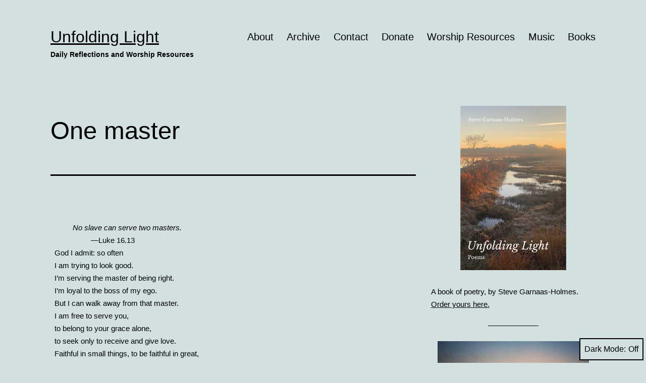

--- FILE ---
content_type: application/javascript
request_url: https://unfoldinglight.net/wp-content/plugins/woo-cart-all-in-one/assets/js/flexslider.min.js?ver=1.1.20
body_size: 6392
content:
!function(v){var a=!0;v.viwcaio_flexslider=function(p,e){var m=v(p);"undefined"==typeof e.rtl&&"rtl"==v("html").attr("dir")&&(e.rtl=!0),m.vars=v.extend({},v.viwcaio_flexslider.defaults,e);var t,r=m.vars.namespace,f=window.navigator&&window.navigator.msPointerEnabled&&window.MSGesture,o=("ontouchstart"in window||f||window.DocumentTouch&&document instanceof DocumentTouch)&&m.vars.touch,l="click touchend MSPointerUp keyup",d="",g="vertical"===m.vars.direction,h=m.vars.reverse,S=0<m.vars.itemWidth,x="fade"===m.vars.animation,c=""!==m.vars.asNavFor,u={};v.data(p,"flexslider",m),u={init:function(){m.animating=!1,m.currentSlide=parseInt(m.vars.startAt||0,10),isNaN(m.currentSlide)&&(m.currentSlide=0),m.animatingTo=m.currentSlide,m.atEnd=0===m.currentSlide||m.currentSlide===m.last,m.containerSelector=m.vars.selector.substr(0,m.vars.selector.search(" ")),m.slides=v(m.vars.selector,m),m.container=v(m.containerSelector,m),m.count=m.slides.length,m.syncExists=0<v(m.vars.sync).length,"slide"===m.vars.animation&&(m.vars.animation="swing"),m.prop=g?"top":m.vars.rtl?"marginRight":"marginLeft",m.args={},m.manualPause=!1,m.stopped=!1,m.started=!1,m.startTimeout=null,m.transitions=!m.vars.video&&!x&&m.vars.useCSS&&function(){var e,t=document.createElement("div"),a=["perspectiveProperty","WebkitPerspective","MozPerspective","OPerspective","msPerspective"];for(e in a)if(t.style[a[e]]!==undefined)return m.pfx=a[e].replace("Perspective","").toLowerCase(),m.prop="-"+m.pfx+"-transform",!0;return!1}(),m.isFirefox=-1<navigator.userAgent.toLowerCase().indexOf("firefox"),(m.ensureAnimationEnd="")!==m.vars.controlsContainer&&(m.controlsContainer=0<v(m.vars.controlsContainer).length&&v(m.vars.controlsContainer)),""!==m.vars.manualControls&&(m.manualControls=0<v(m.vars.manualControls).length&&v(m.vars.manualControls)),""!==m.vars.customDirectionNav&&(m.customDirectionNav=2===v(m.vars.customDirectionNav).length&&v(m.vars.customDirectionNav)),m.vars.randomize&&(m.slides.sort(function(){return Math.round(Math.random())-.5}),m.container.empty().append(m.slides)),m.doMath(),m.setup("init"),m.vars.controlNav&&u.controlNav.setup(),m.vars.directionNav&&u.directionNav.setup(),m.vars.keyboard&&(1===v(m.containerSelector).length||m.vars.multipleKeyboard)&&v(document).on("keyup",function(e){var e=e.keyCode;m.animating||39!==e&&37!==e||(e=m.vars.rtl?37===e?m.getTarget("next"):39===e&&m.getTarget("prev"):39===e?m.getTarget("next"):37===e&&m.getTarget("prev"),m.flexAnimate(e,m.vars.pauseOnAction))}),m.vars.mousewheel&&m.on("mousewheel",function(e,t,a,n){e.preventDefault();t=t<0?m.getTarget("next"):m.getTarget("prev");m.flexAnimate(t,m.vars.pauseOnAction)}),m.vars.pausePlay&&u.pausePlay.setup(),m.vars.slideshow&&m.vars.pauseInvisible&&u.pauseInvisible.init(),m.vars.slideshow&&(m.vars.pauseOnHover&&m.on("mouseenter",function(){m.manualPlay||m.manualPause||m.pause()}).on("mouseleave",function(){m.manualPause||m.manualPlay||m.stopped||m.play()}),m.vars.pauseInvisible&&u.pauseInvisible.isHidden()||(0<m.vars.initDelay?m.startTimeout=setTimeout(m.play,m.vars.initDelay):m.play())),c&&u.asNav.setup(),o&&m.vars.touch&&u.touch(),x&&!m.vars.smoothHeight||v(window).on("resize orientationchange focus",u.resize),m.find("img").attr("draggable","false"),setTimeout(function(){m.vars.start(m)},200)},asNav:{setup:function(){m.asNav=!0,m.animatingTo=Math.floor(m.currentSlide/m.move),m.currentItem=m.currentSlide,m.slides.removeClass(r+"active-slide").eq(m.currentItem).addClass(r+"active-slide"),f?(p._slider=m).slides.each(function(){var e=this;e._gesture=new MSGesture,(e._gesture.target=e).addEventListener("MSPointerDown",function(e){e.preventDefault(),e.currentTarget._gesture&&e.currentTarget._gesture.addPointer(e.pointerId)},!1),e.addEventListener("MSGestureTap",function(e){e.preventDefault();var t=v(this),e=t.index();v(m.vars.asNavFor).data("flexslider").animating||t.hasClass("active")||(m.direction=m.currentItem<e?"next":"prev",m.flexAnimate(e,m.vars.pauseOnAction,!1,!0,!0))})}):m.slides.on(l,function(e){e.preventDefault();var t=v(this),a=t.index(),e=m.vars.rtl?-1*(t.offset().right-v(m).scrollLeft()):t.offset().left-v(m).scrollLeft();e<=0&&t.hasClass(r+"active-slide")?m.flexAnimate(m.getTarget("prev"),!0):v(m.vars.asNavFor).data("flexslider").animating||t.hasClass(r+"active-slide")||(m.direction=m.currentItem<a?"next":"prev",m.flexAnimate(a,m.vars.pauseOnAction,!1,!0,!0))})}},controlNav:{setup:function(){m.manualControls?u.controlNav.setupManual():u.controlNav.setupPaging()},setupPaging:function(){var e,t="thumbnails"===m.vars.controlNav?"control-thumbs":"control-paging",a=1;if(m.controlNavScaffold=v('<ol class="'+r+"control-nav "+r+t+'"></ol>'),1<m.pagingCount)for(var n=0;n<m.pagingCount;n++){var i=m.slides.eq(n);undefined===i.attr("data-thumb-alt")&&i.attr("data-thumb-alt",""),e=v("<a></a>").attr("href","#").text(a),"thumbnails"===m.vars.controlNav&&(e=v("<img/>",{onload:"this.width = this.naturalWidth; this.height = this.naturalHeight",src:i.attr("data-thumb"),alt:i.attr("alt")})),""!==i.attr("data-thumb-alt")&&e.attr("alt",i.attr("data-thumb-alt")),"thumbnails"!==m.vars.controlNav||!0!==m.vars.thumbCaptions||""!==(i=i.attr("data-thumbcaption"))&&undefined!==i&&(s=v("<span></span>").addClass(r+"caption").text(i),e.append(s));var s=v("<li>");e.appendTo(s),s.append("</li>"),m.controlNavScaffold.append(s),a++}(m.controlsContainer?v(m.controlsContainer):m).append(m.controlNavScaffold),u.controlNav.set(),u.controlNav.active(),m.controlNavScaffold.on(l,"a, img",function(e){var t,a;e.preventDefault(),""!==d&&d!==e.type||(t=v(this),a=m.controlNav.index(t),t.hasClass(r+"active")||(m.direction=a>m.currentSlide?"next":"prev",m.flexAnimate(a,m.vars.pauseOnAction))),""===d&&(d=e.type),u.setToClearWatchedEvent()})},setupManual:function(){m.controlNav=m.manualControls,u.controlNav.active(),m.controlNav.on(l,function(e){var t,a;e.preventDefault(),""!==d&&d!==e.type||(t=v(this),a=m.controlNav.index(t),t.hasClass(r+"active")||(a>m.currentSlide?m.direction="next":m.direction="prev",m.flexAnimate(a,m.vars.pauseOnAction))),""===d&&(d=e.type),u.setToClearWatchedEvent()})},set:function(){var e="thumbnails"===m.vars.controlNav?"img":"a";m.controlNav=v("."+r+"control-nav li "+e,m.controlsContainer||m)},active:function(){m.controlNav.removeClass(r+"active").eq(m.animatingTo).addClass(r+"active")},update:function(e,t){1<m.pagingCount&&"add"===e?m.controlNavScaffold.append(v('<li><a href="#">'+m.count+"</a></li>")):(1===m.pagingCount?m.controlNavScaffold.find("li"):m.controlNav.eq(t).closest("li")).remove(),u.controlNav.set(),1<m.pagingCount&&m.pagingCount!==m.controlNav.length?m.update(t,e):u.controlNav.active()}},directionNav:{setup:function(){var e=v('<ul class="'+r+'direction-nav"><li class="'+r+'nav-prev"><a class="'+r+'prev" href="#">'+m.vars.prevText+'</a></li><li class="'+r+'nav-next"><a class="'+r+'next" href="#">'+m.vars.nextText+"</a></li></ul>");m.customDirectionNav?m.directionNav=m.customDirectionNav:m.controlsContainer?(v(m.controlsContainer).append(e),m.directionNav=v("."+r+"direction-nav li a",m.controlsContainer)):(m.append(e),m.directionNav=v("."+r+"direction-nav li a",m)),u.directionNav.update(),m.directionNav.on(l,function(e){var t;e.preventDefault(),""!==d&&d!==e.type||(t=v(this).hasClass(r+"next")?m.getTarget("next"):m.getTarget("prev"),m.flexAnimate(t,m.vars.pauseOnAction)),""===d&&(d=e.type),u.setToClearWatchedEvent()})},update:function(){console.log("updating...");var e=r+"disabled";1===m.pagingCount?m.directionNav.addClass(e).attr("tabindex","-1"):m.vars.animationLoop?m.directionNav.removeClass(e).prop("tabindex","-1"):0===m.animatingTo?m.directionNav.removeClass(e).filter("."+r+"prev").addClass(e).attr("tabindex","-1"):m.animatingTo===m.last?m.directionNav.removeClass(e).filter("."+r+"next").addClass(e).attr("tabindex","-1"):m.directionNav.removeClass(e).prop("tabindex","-1")}},pausePlay:{setup:function(){var e=v('<div class="'+r+'pauseplay"><a href="#"></a></div>');m.controlsContainer?(m.controlsContainer.append(e),m.pausePlay=v("."+r+"pauseplay a",m.controlsContainer)):(m.append(e),m.pausePlay=v("."+r+"pauseplay a",m)),u.pausePlay.update(m.vars.slideshow?r+"pause":r+"play"),m.pausePlay.on(l,function(e){e.preventDefault(),""!==d&&d!==e.type||(v(this).hasClass(r+"pause")?(m.manualPause=!0,m.manualPlay=!1,m.pause()):(m.manualPause=!1,m.manualPlay=!0,m.play())),""===d&&(d=e.type),u.setToClearWatchedEvent()})},update:function(e){"play"===e?m.pausePlay.removeClass(r+"pause").addClass(r+"play").html(m.vars.playText):m.pausePlay.removeClass(r+"play").addClass(r+"pause").html(m.vars.pauseText)}},touch:function(){var n,i,s,r,o,l,d,c,u=!1,t=0,a=0,v=0;f?(p.style.msTouchAction="none",p._gesture=new MSGesture,(p._gesture.target=p).addEventListener("MSPointerDown",function(e){e.stopPropagation(),m.animating?e.preventDefault():(m.pause(),p._gesture.addPointer(e.pointerId),v=0,r=g?m.h:m.w,l=Number(new Date),s=S&&h&&m.animatingTo===m.last?0:S&&h?m.limit-(m.itemW+m.vars.itemMargin)*m.move*m.animatingTo:S&&m.currentSlide===m.last?m.limit:S?(m.itemW+m.vars.itemMargin)*m.move*m.currentSlide:h?(m.last-m.currentSlide+m.cloneOffset)*r:(m.currentSlide+m.cloneOffset)*r)},!1),p._slider=m,p.addEventListener("MSGestureChange",function(e){e.stopPropagation();var t,a,n=e.target._slider;n&&(t=-e.translationX,a=-e.translationY,v+=g?a:t,o=(n.vars.rtl?-1:1)*v,u=g?Math.abs(v)<Math.abs(-t):Math.abs(v)<Math.abs(-a),e.detail!==e.MSGESTURE_FLAG_INERTIA?(!u||500<Number(new Date)-l)&&(e.preventDefault(),!x&&n.transitions&&(n.vars.animationLoop||(o=v/(0===n.currentSlide&&v<0||n.currentSlide===n.last&&0<v?Math.abs(v)/r+2:1)),n.setProps(s+o,"setTouch"))):setImmediate(function(){p._gesture.stop()}))},!1),p.addEventListener("MSGestureEnd",function(e){e.stopPropagation();var t,a=e.target._slider;a&&(a.animatingTo!==a.currentSlide||u||null===o||(e=0<(t=h?-o:o)?a.getTarget("next"):a.getTarget("prev"),a.canAdvance(e)&&(Number(new Date)-l<550&&50<Math.abs(t)||Math.abs(t)>r/2)?a.flexAnimate(e,a.vars.pauseOnAction):x||a.flexAnimate(a.currentSlide,a.vars.pauseOnAction,!0)),s=o=i=n=null,v=0)},!1)):(d=function(e){t=e.touches[0].pageX,a=e.touches[0].pageY,o=g?n-a:(m.vars.rtl?-1:1)*(n-t);(!(u=g?Math.abs(o)<Math.abs(t-i):Math.abs(o)<Math.abs(a-i))||500<Number(new Date)-l)&&(e.preventDefault(),!x&&m.transitions&&(m.vars.animationLoop||(o/=0===m.currentSlide&&o<0||m.currentSlide===m.last&&0<o?Math.abs(o)/r+2:1),m.setProps(s+o,"setTouch")))},c=function(e){var t,a;p.removeEventListener("touchmove",d,!1),m.animatingTo!==m.currentSlide||u||null===o||(a=0<(t=h?-o:o)?m.getTarget("next"):m.getTarget("prev"),m.canAdvance(a)&&(Number(new Date)-l<550&&50<Math.abs(t)||Math.abs(t)>r/2)?m.flexAnimate(a,m.vars.pauseOnAction):x||m.flexAnimate(m.currentSlide,m.vars.pauseOnAction,!0)),p.removeEventListener("touchend",c,!1),s=o=i=n=null},p.addEventListener("touchstart",function(e){m.animating?e.preventDefault():!window.navigator.msPointerEnabled&&1!==e.touches.length||(m.pause(),r=g?m.h:m.w,l=Number(new Date),t=e.touches[0].pageX,a=e.touches[0].pageY,s=S&&h&&m.animatingTo===m.last?0:S&&h?m.limit-(m.itemW+m.vars.itemMargin)*m.move*m.animatingTo:S&&m.currentSlide===m.last?m.limit:S?(m.itemW+m.vars.itemMargin)*m.move*m.currentSlide:h?(m.last-m.currentSlide+m.cloneOffset)*r:(m.currentSlide+m.cloneOffset)*r,n=g?a:t,i=g?t:a,p.addEventListener("touchmove",d,!1),p.addEventListener("touchend",c,!1))},!1))},resize:function(){!m.animating&&m.is(":visible")&&(S||m.doMath(),x?u.smoothHeight():S?(m.slides.width(m.computedW),m.update(m.pagingCount),m.setProps()):g?(m.viewport.height(m.h),m.setProps(m.h,"setTotal")):(m.vars.smoothHeight&&u.smoothHeight(),m.newSlides.width(m.computedW),m.setProps(m.computedW,"setTotal")))},smoothHeight:function(e){var t;g&&!x||(t=x?m:m.viewport,e?t.animate({height:m.slides.eq(m.animatingTo).innerHeight()},e):t.innerHeight(m.slides.eq(m.animatingTo).innerHeight()))},sync:function(e){var t=v(m.vars.sync).data("flexslider"),a=m.animatingTo;switch(e){case"animate":t.flexAnimate(a,m.vars.pauseOnAction,!1,!0);break;case"play":t.playing||t.asNav||t.play();break;case"pause":t.pause()}},uniqueID:function(e){return e.filter("[id]").add(e.find("[id]")).each(function(){var e=v(this);e.attr("id",e.attr("id")+"_clone")}),e},pauseInvisible:{visProp:null,init:function(){var e=u.pauseInvisible.getHiddenProp();e&&(e=e.replace(/[H|h]idden/,"")+"visibilitychange",document.addEventListener(e,function(){u.pauseInvisible.isHidden()?m.startTimeout?clearTimeout(m.startTimeout):m.pause():!m.started&&0<m.vars.initDelay?setTimeout(m.play,m.vars.initDelay):m.play()}))},isHidden:function(){var e=u.pauseInvisible.getHiddenProp();return!!e&&document[e]},getHiddenProp:function(){var e=["webkit","moz","ms","o"];if("hidden"in document)return"hidden";for(var t=0;t<e.length;t++)if(e[t]+"Hidden"in document)return e[t]+"Hidden";return null}},setToClearWatchedEvent:function(){clearTimeout(t),t=setTimeout(function(){d=""},3e3)}},m.flexAnimate=function(e,t,a,n,i){if(m.vars.animationLoop||e===m.currentSlide||(m.direction=e>m.currentSlide?"next":"prev"),c&&1===m.pagingCount&&(m.direction=m.currentItem<e?"next":"prev"),!m.animating&&(m.canAdvance(e,i)||a)&&m.is(":visible")){if(c&&n){n=v(m.vars.asNavFor).data("flexslider");if(m.atEnd=0===e||e===m.count-1,n.flexAnimate(e,!0,!1,!0,i),m.direction=m.currentItem<e?"next":"prev",n.direction=m.direction,Math.ceil((e+1)/m.visible)-1===m.currentSlide||0===e)return m.currentItem=e,m.slides.removeClass(r+"active-slide").eq(e).addClass(r+"active-slide"),!1;m.currentItem=e,m.slides.removeClass(r+"active-slide").eq(e).addClass(r+"active-slide"),e=Math.floor(e/m.visible)}var s;m.animating=!0,m.animatingTo=e,t&&m.pause(),m.vars.before(m),m.syncExists&&!i&&u.sync("animate"),m.vars.controlNav&&u.controlNav.active(),S||m.slides.removeClass(r+"active-slide").eq(e).addClass(r+"active-slide"),m.atEnd=0===e||e===m.last,m.vars.directionNav&&u.directionNav.update(),e===m.last&&(m.vars.end(m),m.vars.animationLoop||m.pause()),x?o?(m.slides.eq(m.currentSlide).css({opacity:0,zIndex:1}),m.slides.eq(e).css({opacity:1,zIndex:2}),m.wrapup(s)):(m.slides.eq(m.currentSlide).css({zIndex:1}).animate({opacity:0},m.vars.animationSpeed,m.vars.easing),m.slides.eq(e).css({zIndex:2}).animate({opacity:1},m.vars.animationSpeed,m.vars.easing,m.wrapup)):(s=g?m.slides.filter(":first").height():m.computedW,e=S?(i=m.vars.itemMargin,(i=(m.itemW+i)*m.move*m.animatingTo)>m.limit&&1!==m.visible?m.limit:i):0===m.currentSlide&&e===m.count-1&&m.vars.animationLoop&&"next"!==m.direction?h?(m.count+m.cloneOffset)*s:0:m.currentSlide===m.last&&0===e&&m.vars.animationLoop&&"prev"!==m.direction?h?0:(m.count+1)*s:h?(m.count-1-e+m.cloneOffset)*s:(e+m.cloneOffset)*s,m.setProps(e,"",m.vars.animationSpeed),m.transitions?(m.vars.animationLoop&&m.atEnd||(m.animating=!1,m.currentSlide=m.animatingTo),m.container.off("webkitTransitionEnd transitionend"),m.container.on("webkitTransitionEnd transitionend",function(){clearTimeout(m.ensureAnimationEnd),m.wrapup(s)}),clearTimeout(m.ensureAnimationEnd),m.ensureAnimationEnd=setTimeout(function(){m.wrapup(s)},m.vars.animationSpeed+100)):m.container.animate(m.args,m.vars.animationSpeed,m.vars.easing,function(){m.wrapup(s)})),m.vars.smoothHeight&&u.smoothHeight(m.vars.animationSpeed)}},m.wrapup=function(e){x||S||(0===m.currentSlide&&m.animatingTo===m.last&&m.vars.animationLoop?m.setProps(e,"jumpEnd"):m.currentSlide===m.last&&0===m.animatingTo&&m.vars.animationLoop&&m.setProps(e,"jumpStart")),m.animating=!1,m.currentSlide=m.animatingTo,m.vars.after(m)},m.animateSlides=function(){!m.animating&&a&&m.flexAnimate(m.getTarget("next"))},m.pause=function(){clearInterval(m.animatedSlides),m.animatedSlides=null,m.playing=!1,m.vars.pausePlay&&u.pausePlay.update("play"),m.syncExists&&u.sync("pause")},m.play=function(){m.playing&&clearInterval(m.animatedSlides),m.animatedSlides=m.animatedSlides||setInterval(m.animateSlides,m.vars.slideshowSpeed),m.started=m.playing=!0,m.vars.pausePlay&&u.pausePlay.update("pause"),m.syncExists&&u.sync("play")},m.stop=function(){m.pause(),m.stopped=!0},m.canAdvance=function(e,t){var a=c?m.pagingCount-1:m.last;return!!t||(c&&m.currentItem===m.count-1&&0===e&&"prev"===m.direction||(!c||0!==m.currentItem||e!==m.pagingCount-1||"next"===m.direction)&&((e!==m.currentSlide||c)&&(!!m.vars.animationLoop||(!m.atEnd||0!==m.currentSlide||e!==a||"next"===m.direction)&&(!m.atEnd||m.currentSlide!==a||0!==e||"next"!==m.direction))))},m.getTarget=function(e){return"next"===(m.direction=e)?m.currentSlide===m.last?0:m.currentSlide+1:0===m.currentSlide?m.last:m.currentSlide-1},m.setProps=function(e,t,a){var n,i=(n=e||(m.itemW+m.vars.itemMargin)*m.move*m.animatingTo,function(){if(S)return"setTouch"===t?e:h&&m.animatingTo===m.last?0:h?m.limit-(m.itemW+m.vars.itemMargin)*m.move*m.animatingTo:m.animatingTo===m.last?m.limit:n;switch(t){case"setTotal":return h?(m.count-1-m.currentSlide+m.cloneOffset)*e:(m.currentSlide+m.cloneOffset)*e;case"setTouch":return e;case"jumpEnd":return h?e:m.count*e;case"jumpStart":return h?m.count*e:e;default:return e}}()*(m.vars.rtl?1:-1)+"px");m.transitions&&(i=g?"translate3d(0,"+i+",0)":"translate3d("+parseInt(i)+"px,0,0)",a=a!==undefined?a/1e3+"s":"0s",m.container.css("-"+m.pfx+"-transition-duration",a),m.container.css("transition-duration",a)),m.args[m.prop]=i,!m.transitions&&a!==undefined||m.container.css(m.args),m.container.css("transform",i)},m.setup=function(e){var t,a;x?(m.vars.rtl?m.slides.css({width:"100%","float":"right",marginLeft:"-100%",position:"relative"}):m.slides.css({width:"100%","float":"left",marginRight:"-100%",position:"relative"}),"init"===e&&(o?m.slides.css({opacity:0,display:"block",webkitTransition:"opacity "+m.vars.animationSpeed/1e3+"s ease",zIndex:1}).eq(m.currentSlide).css({opacity:1,zIndex:2}):0==m.vars.fadeFirstSlide?m.slides.css({opacity:0,display:"block",zIndex:1}).eq(m.currentSlide).css({zIndex:2}).css({opacity:1}):m.slides.css({opacity:0,display:"block",zIndex:1}).eq(m.currentSlide).css({zIndex:2}).animate({opacity:1},m.vars.animationSpeed,m.vars.easing)),m.vars.smoothHeight&&u.smoothHeight()):("init"===e&&(m.viewport=v('<div class="'+r+'viewport"></div>').css({overflow:"hidden",position:"relative"}).appendTo(m).append(m.container),m.cloneCount=0,m.cloneOffset=0,h&&(a=v.makeArray(m.slides).reverse(),m.slides=v(a),m.container.empty().append(m.slides))),m.vars.animationLoop&&!S&&(m.cloneCount=2,m.cloneOffset=1,"init"!==e&&m.container.find(".clone").remove(),m.container.append(u.uniqueID(m.slides.first().clone().addClass("clone")).attr("aria-hidden","true")).prepend(u.uniqueID(m.slides.last().clone().addClass("clone")).attr("aria-hidden","true"))),m.newSlides=v(m.vars.selector,m),t=h?m.count-1-m.currentSlide+m.cloneOffset:m.currentSlide+m.cloneOffset,g&&!S?(m.container.height(200*(m.count+m.cloneCount)+"%").css("position","absolute").width("100%"),setTimeout(function(){m.newSlides.css({display:"block"}),m.doMath(),m.viewport.height(m.h),m.setProps(t*m.h,"init")},"init"===e?100:0)):(m.container.width(200*(m.count+m.cloneCount)+"%"),m.setProps(t*m.computedW,"init"),setTimeout(function(){m.doMath(),m.vars.rtl?m.newSlides.css({width:m.computedW,marginRight:m.computedM,"float":"right",display:"block"}):m.newSlides.css({width:m.computedW,marginRight:m.computedM,"float":"left",display:"block"}),m.vars.smoothHeight&&u.smoothHeight()},"init"===e?100:0))),S||m.slides.removeClass(r+"active-slide").eq(m.currentSlide).addClass(r+"active-slide"),m.vars.init(m)},m.doMath=function(){var e=m.slides.first(),t=m.vars.itemMargin,a=m.vars.minItems,n=m.vars.maxItems;m.w=(m.viewport===undefined?m:m.viewport).width(),m.isFirefox&&(m.w=m.width()),m.h=e.height(),m.boxPadding=e.outerWidth()-e.width(),S?(m.itemT=m.vars.itemWidth+t,m.itemM=t,m.minW=a?a*m.itemT:m.w,m.maxW=n?n*m.itemT-t:m.w,m.itemW=m.minW>m.w?(m.w-t*(a-1))/a:m.maxW<m.w?(m.w-t*(n-1))/n:m.vars.itemWidth>m.w?m.w:m.vars.itemWidth,m.visible=Math.floor(m.w/m.itemW),m.move=0<m.vars.move&&m.vars.move<m.visible?m.vars.move:m.visible,m.pagingCount=Math.ceil((m.count-m.visible)/m.move+1),m.last=m.pagingCount-1,m.limit=1===m.pagingCount?0:m.vars.itemWidth>m.w?m.itemW*(m.count-1)+t*(m.count-1):(m.itemW+t)*m.count-m.w-t):(m.itemW=m.w,m.itemM=t,m.pagingCount=m.count,m.last=m.count-1),m.computedW=m.itemW-m.boxPadding,m.computedM=m.itemM},m.update=function(e,t){m.doMath(),S||(e<m.currentSlide?m.currentSlide+=1:e<=m.currentSlide&&0!==e&&--m.currentSlide,m.animatingTo=m.currentSlide),m.vars.controlNav&&!m.manualControls&&("add"===t&&!S||m.pagingCount>m.controlNav.length?u.controlNav.update("add"):("remove"===t&&!S||m.pagingCount<m.controlNav.length)&&(S&&m.currentSlide>m.last&&(--m.currentSlide,--m.animatingTo),u.controlNav.update("remove",m.last))),m.vars.directionNav&&u.directionNav.update()},m.addSlide=function(e,t){e=v(e);m.count+=1,m.last=m.count-1,g&&h?t!==undefined?m.slides.eq(m.count-t).after(e):m.container.prepend(e):t!==undefined?m.slides.eq(t).before(e):m.container.append(e),m.update(t,"add"),m.slides=v(m.vars.selector+":not(.clone)",m),m.setup(),m.vars.added(m)},m.removeSlide=function(e){var t=isNaN(e)?m.slides.index(v(e)):e;--m.count,m.last=m.count-1,(isNaN(e)?v(e,m.slides):g&&h?m.slides.eq(m.last):m.slides.eq(e)).remove(),m.doMath(),m.update(t,"remove"),m.slides=v(m.vars.selector+":not(.clone)",m),m.setup(),m.vars.removed(m)},u.init()},v(window).on("blur",function(e){a=!1}).on("focus",function(e){a=!0}),v.viwcaio_flexslider.defaults={namespace:"flex-",selector:".slides > li",animation:"fade",easing:"swing",direction:"horizontal",reverse:!1,animationLoop:!0,smoothHeight:!1,startAt:0,slideshow:!0,slideshowSpeed:7e3,animationSpeed:600,initDelay:0,randomize:!1,fadeFirstSlide:!0,thumbCaptions:!1,pauseOnAction:!0,pauseOnHover:!1,pauseInvisible:!0,useCSS:!0,touch:!0,video:!1,controlNav:!0,directionNav:!0,prevText:"Previous",nextText:"Next",keyboard:!0,multipleKeyboard:!1,mousewheel:!1,pausePlay:!1,pauseText:"Pause",playText:"Play",controlsContainer:"",manualControls:"",customDirectionNav:"",sync:"",asNavFor:"",itemWidth:0,itemMargin:0,minItems:1,maxItems:0,move:0,allowOneSlide:!0,isFirefox:!1,start:function(){},before:function(){},after:function(){},end:function(){},added:function(){},removed:function(){},init:function(){},rtl:!1},v.fn.viwcaio_flexslider=function(a){if("object"==typeof(a=a===undefined?{}:a))return this.each(function(){var e=v(this),t=a.selector||".slides > li",t=e.find(t);1===t.length&&!1===a.allowOneSlide||0===t.length?(t.fadeIn(400),a.start&&a.start(e)):e.data("flexslider")===undefined&&new v.viwcaio_flexslider(this,a)});var e=v(this).data("flexslider");switch(a){case"play":e.play();break;case"pause":e.pause();break;case"stop":e.stop();break;case"next":e.flexAnimate(e.getTarget("next"),!0);break;case"prev":case"previous":e.flexAnimate(e.getTarget("prev"),!0);break;default:"number"==typeof a&&e.flexAnimate(a,!0)}}}(jQuery);